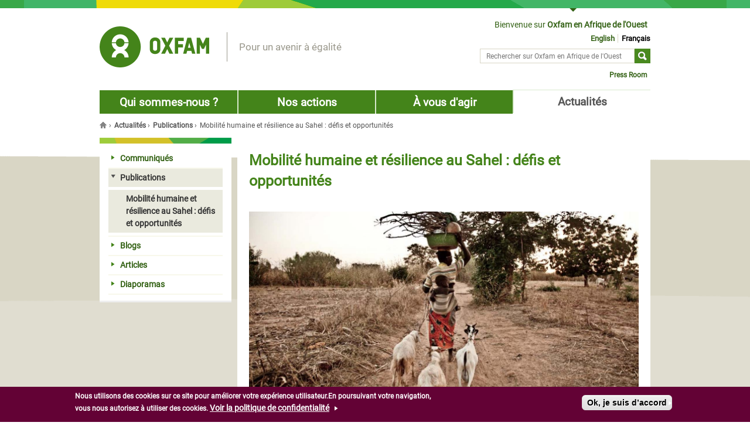

--- FILE ---
content_type: text/html; charset=utf-8
request_url: https://westafrica.oxfam.org/fr/latest/policy-paper/mobilit%C3%A9-humaine-et-r%C3%A9silience-au-sahel-d%C3%A9fis-et-opportunit%C3%A9s
body_size: 9209
content:
<!DOCTYPE html>
<!--[if IEMobile 7]><html class="iem7"  lang="fr" dir="ltr"><![endif]-->
<!--[if lte IE 6]><html class="lt-ie9 lt-ie8 lt-ie7"  lang="fr" dir="ltr"><![endif]-->
<!--[if (IE 7)&(!IEMobile)]><html class="lt-ie9 lt-ie8"  lang="fr" dir="ltr"><![endif]-->
<!--[if IE 8]><html class="lt-ie9"  lang="fr" dir="ltr"><![endif]-->
<!--[if (gte IE 9)|(gt IEMobile 7)]><!--><html  lang="fr" dir="ltr" prefix="fb: http://ogp.me/ns/fb# og: http://ogp.me/ns# article: http://ogp.me/ns/article# book: http://ogp.me/ns/book# profile: http://ogp.me/ns/profile# video: http://ogp.me/ns/video# product: http://ogp.me/ns/product#"><!--<![endif]-->

<head>
  <meta charset="utf-8" />
<link rel="shortcut icon" href="https://westafrica.oxfam.org/sites/all/themes/clickngo/favicon.ico" type="image/vnd.microsoft.icon" />
<meta name="description" content="Comment prendre en compte dans les projets de développement résilient au Sahel les différentes dynamiques de mobilité humaine présentes dans le contexte, afin de maximiser l&#039;impact des interventions?" />
<meta name="generator" content="Drupal 7 (http://drupal.org)" />
<link rel="image_src" href="https://oi-files-cng-prod.s3.amazonaws.com/westafrica.oxfam.org/s3fs-public/styles/node-full/public/OES_20220__3%20chevres_Pablo_Tosco.jpg?itok=wCYHbf1N" />
<link rel="canonical" href="https://westafrica.oxfam.org/fr/latest/policy-paper/mobilit%C3%A9-humaine-et-r%C3%A9silience-au-sahel-d%C3%A9fis-et-opportunit%C3%A9s" />
<link rel="shortlink" href="https://westafrica.oxfam.org/fr/node/172" />
<meta property="og:site_name" content="Oxfam en Afrique de l&#039;Ouest" />
<meta property="og:type" content="article" />
<meta property="og:url" content="https://westafrica.oxfam.org/fr/latest/policy-paper/mobilit%C3%A9-humaine-et-r%C3%A9silience-au-sahel-d%C3%A9fis-et-opportunit%C3%A9s" />
<meta property="og:title" content="Mobilité humaine et résilience au Sahel : défis et opportunités | Oxfam en Afrique de l&#039;Ouest" />
<meta property="og:description" content="Comment prendre en compte dans les projets de développement résilient au Sahel les différentes dynamiques de mobilité humaine présentes dans le contexte, afin de maximiser l&#039;impact des interventions?" />
<meta property="og:image" content="https://oi-files-cng-prod.s3.amazonaws.com/westafrica.oxfam.org/s3fs-public/styles/node-full/public/OES_20220__3%20chevres_Pablo_Tosco.jpg?itok=wCYHbf1N" />
<meta name="twitter:card" content="summary" />
<meta name="twitter:url" content="https://westafrica.oxfam.org/fr/latest/policy-paper/mobilit%C3%A9-humaine-et-r%C3%A9silience-au-sahel-d%C3%A9fis-et-opportunit%C3%A9s" />
<meta name="twitter:title" content="Mobilité humaine et résilience au Sahel : défis et opportunités" />
<meta name="twitter:description" content="Comment prendre en compte dans les projets de développement résilient au Sahel les différentes dynamiques de mobilité humaine présentes dans le contexte, afin de maximiser l&#039;impact des interventions?" />
<meta name="twitter:image" content="https://oi-files-cng-prod.s3.amazonaws.com/westafrica.oxfam.org/s3fs-public/styles/node-full/public/OES_20220__3%20chevres_Pablo_Tosco.jpg?itok=wCYHbf1N" />
<meta itemprop="name" content="Mobilité humaine et résilience au Sahel : défis et opportunités" />
<meta itemprop="description" content="Comment prendre en compte dans les projets de développement résilient au Sahel les différentes dynamiques de mobilité humaine présentes dans le contexte, afin de maximiser l&#039;impact des interventions?" />
  <title>Mobilité humaine et résilience au Sahel : défis et opportunités | Oxfam en Afrique de l'Ouest</title>

      <meta name="MobileOptimized" content="width">
    <meta name="HandheldFriendly" content="true">
    <meta name="viewport" content="width=device-width">
    <meta http-equiv="cleartype" content="on">

  <link type="text/css" rel="stylesheet" href="https://westafrica.oxfam.org/s3fs-css/css/css_kShW4RPmRstZ3SpIC-ZvVGNFVAi0WEMuCnI0ZkYIaFw.css" media="all" />
<link type="text/css" rel="stylesheet" href="https://westafrica.oxfam.org/s3fs-css/css/css_f2Qgo_ENptI739pD0FSmowAq7NeXfis3ExSMqSbqDrU.css" media="all" />
<link type="text/css" rel="stylesheet" href="https://westafrica.oxfam.org/s3fs-css/css/css_KHAA3yUn2dYENdaBzdXVNS0jCQWBysiCYDG112h38Ik.css" media="all" />
<style>#sliding-popup.sliding-popup-bottom,#sliding-popup.sliding-popup-bottom .eu-cookie-withdraw-banner,.eu-cookie-withdraw-tab{background:#630235;}#sliding-popup.sliding-popup-bottom.eu-cookie-withdraw-wrapper{background:transparent}#sliding-popup .popup-content #popup-text h1,#sliding-popup .popup-content #popup-text h2,#sliding-popup .popup-content #popup-text h3,#sliding-popup .popup-content #popup-text p,.eu-cookie-compliance-secondary-button,.eu-cookie-withdraw-tab{color:#ffffff !important;}.eu-cookie-withdraw-tab{border-color:#ffffff;}.eu-cookie-compliance-more-button{color:#ffffff !important;}
</style>
<link type="text/css" rel="stylesheet" href="https://westafrica.oxfam.org/s3fs-css/css/css_giFEuw9xsiQZWyiYAoQNFL-KmljjjBa1dln0OeJMp0k.css" media="all" />
  <script src="https://westafrica.oxfam.org/s3fs-js/js/js_AndwoQFUst6wHcRqhxPqr_UmH7mGqsEaYyvMzqLQlYI.js"></script>
<script src="https://westafrica.oxfam.org/s3fs-js/js/js_s5koNMBdK4BqfHyHNPWCXIL2zD0jFcPyejDZsryApj0.js"></script>
<script src="https://westafrica.oxfam.org/s3fs-js/js/js_H7q2xORKmR9AN8Qx5spKEIBp7R_wG2apAswJoCUZY7I.js"></script>
<script src="https://westafrica.oxfam.org/s3fs-js/js/js_mm77j0UItYr8KCw03-5_K8f5dhzO_nImtEGAbkiP78w.js"></script>
<script>var switchTo5x = true;var useFastShare = true;</script>
<script src="https://ws.sharethis.com/button/buttons.js"></script>
<script>if (typeof stLight !== 'undefined') { stLight.options({"publisher":"dr-5b2a97ca-f3a1-47b4-dc08-6c05add9426e","version":"5x","lang":"fr"}); }</script>
<script src="https://westafrica.oxfam.org/s3fs-js/js/js_gPqjYq7fqdMzw8-29XWQIVoDSWTmZCGy9OqaHppNxuQ.js"></script>
<script>(function(i,s,o,g,r,a,m){i["GoogleAnalyticsObject"]=r;i[r]=i[r]||function(){(i[r].q=i[r].q||[]).push(arguments)},i[r].l=1*new Date();a=s.createElement(o),m=s.getElementsByTagName(o)[0];a.async=1;a.src=g;m.parentNode.insertBefore(a,m)})(window,document,"script","//www.google-analytics.com/analytics.js","ga");ga("create", "UA-168842059-1", {"cookieDomain":"auto"});ga("set", "anonymizeIp", true);ga("send", "pageview");</script>
<script src="https://westafrica.oxfam.org/s3fs-js/js/js_A3cS9LWJQV4l8ITLF8TP_ZEAGIQPu6hQCOcgNCuJFqU.js"></script>
<script>jQuery.extend(Drupal.settings, {"basePath":"\/","pathPrefix":"fr\/","setHasJsCookie":0,"ajaxPageState":{"theme":"clickngo","theme_token":"LCyzZLAxp5YK1NuNFAsKqgpkJuIqUk08Ttcd-f2ybpI","js":{"0":1,"1":1,"sites\/all\/modules\/contrib\/eu_cookie_compliance\/js\/eu_cookie_compliance.js":1,"public:\/\/google_tag\/language\/google_tag.fr.script.js":1,"sites\/all\/modules\/contrib\/jquery_update\/replace\/jquery\/1.10\/jquery.min.js":1,"misc\/jquery-extend-3.4.0.js":1,"misc\/jquery-html-prefilter-3.5.0-backport.js":1,"misc\/jquery.once.js":1,"misc\/drupal.js":1,"sites\/all\/modules\/contrib\/jquery_update\/replace\/ui\/external\/jquery.cookie.js":1,"public:\/\/languages\/fr_4VMEu4Mu63QLbBdq2FoUolBimTAJ0ykuWlwc4zQp2iI.js":1,"2":1,"https:\/\/ws.sharethis.com\/button\/buttons.js":1,"3":1,"sites\/all\/modules\/contrib\/google_analytics\/googleanalytics.js":1,"4":1,"sites\/all\/themes\/clickngo\/js\/lib\/FancySelect\/fancySelect.js":1,"sites\/all\/themes\/clickngo\/js\/lib\/FitVids\/jquery.fitvids.js":1,"sites\/all\/themes\/clickngo\/js\/script.js":1},"css":{"modules\/system\/system.base.css":1,"modules\/system\/system.menus.css":1,"modules\/system\/system.messages.css":1,"modules\/system\/system.theme.css":1,"sites\/all\/modules\/contrib\/footnotes\/footnotes.css":1,"sites\/all\/modules\/contrib\/calendar\/css\/calendar_multiday.css":1,"modules\/comment\/comment.css":1,"modules\/field\/theme\/field.css":1,"modules\/node\/node.css":1,"modules\/search\/search.css":1,"modules\/user\/user.css":1,"sites\/all\/modules\/contrib\/youtube\/css\/youtube.css":1,"sites\/all\/modules\/contrib\/views\/css\/views.css":1,"sites\/all\/modules\/contrib\/ctools\/css\/ctools.css":1,"modules\/locale\/locale.css":1,"sites\/all\/modules\/contrib\/eu_cookie_compliance\/css\/eu_cookie_compliance.css":1,"sites\/all\/modules\/contrib\/node_comment_block\/node-comment-block.css":1,"sites\/all\/modules\/contrib\/date\/date_api\/date.css":1,"sites\/all\/modules\/contrib\/social_media_links\/social_media_links.css":1,"0":1,"sites\/all\/themes\/clickngo\/system.menus.css":1,"sites\/all\/themes\/clickngo\/css\/style.css":1,"sites\/all\/themes\/clickngo\/css\/style-rtl.css":1,"sites\/all\/themes\/clickngo\/country-teasers-styling\/country-teaser-view.css":1,"sites\/all\/themes\/clickngo\/css\/carousel\/jquery.rs.carousel.css":1,"sites\/all\/themes\/clickngo\/css\/homePageFeatures.css":1,"sites\/all\/themes\/clickngo\/js\/lib\/FancySelect\/fancySelect.css":1}},"better_exposed_filters":{"views":{"test_action":{"displays":{"block":{"filters":[]}}}}},"eu_cookie_compliance":{"popup_enabled":true,"popup_agreed_enabled":false,"popup_hide_agreed":false,"popup_clicking_confirmation":true,"popup_scrolling_confirmation":false,"popup_html_info":"\u003Cdiv\u003E\n  \u003Cdiv class=\u0022popup-content info\u0022\u003E\n    \u003Cdiv id=\u0022popup-text\u0022\u003E\n      \u003Cp\u003ENous utilisons des cookies sur ce site pour am\u00e9liorer votre exp\u00e9rience utilisateur.En poursuivant votre navigation, vous nous autorisez \u00e0 utiliser des cookies.\u003C\/p\u003E\n              \u003Cbutton type=\u0022button\u0022 class=\u0022find-more-button eu-cookie-compliance-more-button\u0022\u003EVoir la politique de confidentialit\u00e9\u003C\/button\u003E\n          \u003C\/div\u003E\n    \u003Cdiv id=\u0022popup-buttons\u0022\u003E\n      \u003Cbutton type=\u0022button\u0022 class=\u0022agree-button eu-cookie-compliance-default-button\u0022\u003EOk, je suis d\u2019accord\u003C\/button\u003E\n          \u003C\/div\u003E\n  \u003C\/div\u003E\n\u003C\/div\u003E","use_mobile_message":false,"mobile_popup_html_info":"\u003Cdiv\u003E\n  \u003Cdiv class=\u0022popup-content info\u0022\u003E\n    \u003Cdiv id=\u0022popup-text\u0022\u003E\n                    \u003Cbutton type=\u0022button\u0022 class=\u0022find-more-button eu-cookie-compliance-more-button\u0022\u003EVoir la politique de confidentialit\u00e9\u003C\/button\u003E\n          \u003C\/div\u003E\n    \u003Cdiv id=\u0022popup-buttons\u0022\u003E\n      \u003Cbutton type=\u0022button\u0022 class=\u0022agree-button eu-cookie-compliance-default-button\u0022\u003EOk, je suis d\u2019accord\u003C\/button\u003E\n          \u003C\/div\u003E\n  \u003C\/div\u003E\n\u003C\/div\u003E\n","mobile_breakpoint":"768","popup_html_agreed":"\u003Cdiv\u003E\n  \u003Cdiv class=\u0022popup-content agreed\u0022\u003E\n    \u003Cdiv id=\u0022popup-text\u0022\u003E\n      \u003Cp\u003EThank you for accepting cookiesYou can now hide this message or find out more about cookies.\u003C\/p\u003E\n    \u003C\/div\u003E\n    \u003Cdiv id=\u0022popup-buttons\u0022\u003E\n      \u003Cbutton type=\u0022button\u0022 class=\u0022hide-popup-button eu-cookie-compliance-hide-button\u0022\u003EMasquer\u003C\/button\u003E\n              \u003Cbutton type=\u0022button\u0022 class=\u0022find-more-button eu-cookie-compliance-more-button-thank-you\u0022 \u003EPlus d\u0027infos\u003C\/button\u003E\n          \u003C\/div\u003E\n  \u003C\/div\u003E\n\u003C\/div\u003E","popup_use_bare_css":false,"popup_height":"auto","popup_width":"100%","popup_delay":1000,"popup_link":"\/fr\/privacy","popup_link_new_window":1,"popup_position":null,"popup_language":"fr","store_consent":false,"better_support_for_screen_readers":0,"reload_page":0,"domain":"","popup_eu_only_js":0,"cookie_lifetime":100,"cookie_session":false,"disagree_do_not_show_popup":0,"method":"default","whitelisted_cookies":"","withdraw_markup":"\u003Cbutton type=\u0022button\u0022 class=\u0022eu-cookie-withdraw-tab\u0022\u003EPrivacy settings\u003C\/button\u003E\n\u003Cdiv class=\u0022eu-cookie-withdraw-banner\u0022\u003E\n  \u003Cdiv class=\u0022popup-content info\u0022\u003E\n    \u003Cdiv id=\u0022popup-text\u0022\u003E\n      \u003Cp\u003EWe use cookies on this site to enhance your user experienceYou have given your consent for us to set cookies.\u003C\/p\u003E\n    \u003C\/div\u003E\n    \u003Cdiv id=\u0022popup-buttons\u0022\u003E\n      \u003Cbutton type=\u0022button\u0022 class=\u0022eu-cookie-withdraw-button\u0022\u003EWithdraw consent\u003C\/button\u003E\n    \u003C\/div\u003E\n  \u003C\/div\u003E\n\u003C\/div\u003E\n","withdraw_enabled":false},"googleanalytics":{"trackOutbound":1,"trackMailto":1,"trackDownload":1,"trackDownloadExtensions":"7z|aac|arc|arj|asf|asx|avi|bin|csv|doc(x|m)?|dot(x|m)?|exe|flv|gif|gz|gzip|hqx|jar|jpe?g|js|mp(2|3|4|e?g)|mov(ie)?|msi|msp|pdf|phps|png|ppt(x|m)?|pot(x|m)?|pps(x|m)?|ppam|sld(x|m)?|thmx|qtm?|ra(m|r)?|sea|sit|tar|tgz|torrent|txt|wav|wma|wmv|wpd|xls(x|m|b)?|xlt(x|m)|xlam|xml|z|zip"},"urlIsAjaxTrusted":{"\/fr\/latest\/policy-paper\/mobilit%C3%A9-humaine-et-r%C3%A9silience-au-sahel-d%C3%A9fis-et-opportunit%C3%A9s":true}});</script>
      <!--[if lt IE 9]>
    <script src="/sites/all/themes/zen/js/html5-respond.js"></script>
    <![endif]-->
  </head>
<body class="html not-front not-logged-in one-sidebar sidebar-first page-node page-node- page-node-172 node-type-policy-paper i18n-fr section-latest" >
      <p id="skip-link">
      <a href="#main-menu" class="element-invisible element-focusable">Jump to navigation</a>
    </p>
      <div class="region region-page-top">
    <noscript aria-hidden="true"><iframe src="https://www.googletagmanager.com/ns.html?id=GTM-MFW83SP" height="0" width="0" style="display:none;visibility:hidden"></iframe></noscript>  </div>
  
<div id="header-outer"><div id="header-wrapper">

  <header id="header" role="banner">
    <div role="complementary" class="" id="locale-section">
      <ul class="locale-name"><li class="en first active"><a href="/fr" title="Accueil" rel="home" class="local-link active">Bienvenue sur<span class="sitename"> Oxfam en Afrique de l'Ouest</span></a></li>
      </ul>  
    </div><!-- /#locale-section -->
              <a href="/fr" title="Accueil" rel="home" id="logo"><img src="https://westafrica.oxfam.org/sites/all/themes/clickngo/logo.png" alt="Accueil" /></a>
    
          <hgroup id="name-and-slogan">
                  <h2 id="site-slogan">Pour un avenir à égalité</h2>
        
      </hgroup><!-- /#name-and-slogan -->
       
 

    
      <div class="header__region region region-header">
    <div id="block-search-form" class="block block-search first odd" role="search">
  <div class="inner-wrapper">
      
  <form action="/fr/latest/policy-paper/mobilit%C3%A9-humaine-et-r%C3%A9silience-au-sahel-d%C3%A9fis-et-opportunit%C3%A9s" method="post" id="search-block-form" accept-charset="UTF-8"><div><div class="container-inline">
      <h2 class="element-invisible">Formulaire de recherche</h2>
    <div class="form-item form-type-textfield form-item-search-block-form">
  <label class="element-invisible" for="edit-search-block-form--2">Rechercher sur </label>
 <input title="Indiquer les termes à rechercher" placeholder="Rechercher sur Oxfam en Afrique de l&#039;Ouest" type="text" id="edit-search-block-form--2" name="search_block_form" value="" size="32" maxlength="128" class="form-text" />
</div>
<div class="form-actions form-wrapper" id="edit-actions"><input type="image" id="edit-submit" name="submit" value="Rechercher sur" src="https://westafrica.oxfam.org/sites/all/themes/clickngo/images/search-btn.png" class="form-submit" /></div><input type="hidden" name="form_build_id" value="form-IFdwdsx4LrBr_qPtACATM8MZYQVk6PqKIDLQHG4fx1w" />
<input type="hidden" name="form_id" value="search_block_form" />
</div>
</div></form>  </div>
</div><!-- /.block -->
<div id="block-locale-language" class="block block-locale even" role="complementary">
  <div class="inner-wrapper">
        <h2 class="block__title block-title">Langues</h2>
    
  <ul class="language-switcher-locale-url"><li class="en first"><a href="/en/latest/policy-paper/human-mobility-and-resilience-sahel-challenges-and-opportunities" class="language-link" xml:lang="en" title="Human mobility and resilience in the Sahel, challenges and opportunities.">English</a></li>
<li class="fr last active"><a href="/fr/latest/policy-paper/mobilit%C3%A9-humaine-et-r%C3%A9silience-au-sahel-d%C3%A9fis-et-opportunit%C3%A9s" class="language-link active" xml:lang="fr" title="Mobilité humaine et résilience au Sahel : défis et opportunités">Français</a></li>
</ul>  </div>
</div><!-- /.block -->
<div id="block-menu-block-2" class="block block-menu-block last odd" role="navigation">
  <div class="inner-wrapper">
      
  <div class="menu-block-wrapper menu-block-2 menu-name-menu-header parent-mlid-0 menu-level-1">
  <ul class="menu"><li class="menu__item is-parent is-leaf first last leaf has-children menu-mlid-1679"><a href="/fr/press-room" class="menu__link"><span class="icon"></span>Press Room</a></li>
</ul></div>
  </div>
</div><!-- /.block -->
  </div>

  </header>

  <div id="navigation">

          <nav id="main-menu" role="navigation">
        <h2 class="element-hidden">Menu principal</h2><ul class="links clearfix"><li class="menu-293 first"><a href="/fr/qui-sommes-nous" title="Découvrez notre mission, notre vision, nos valeurs.">Qui sommes-nous ?</a></li>
<li class="menu-297"><a href="/fr/nos-actions">Nos actions</a></li>
<li class="menu-281"><a href="/fr/%C3%A0-vous-dagir" title="Découvrez comment vous pouvez agir">À vous d&#039;agir</a></li>
<li class="menu-295 active-trail last"><a href="/fr/actualit%C3%A9s" class="active-trail">Actualités</a></li>
</ul>      </nav>
    
      </div><!-- /#navigation -->
  <nav class="breadcrumb" role="navigation"><h2 class="element-invisible">Vous êtes ici</h2><ol><li><a href="/fr" class="home">Accueil</a> › </li><li><a href="/fr/actualit%C3%A9s">Actualités</a> › </li><li><a href="/fr/latest/policy-paper" title="Nos rapports, travaux de recherche et publications sur l&#039;Afrique de l&#039;Ouest">Publications</a> › </li><li>Mobilité humaine et résilience au Sahel : défis et opportunités</li></ol></nav></div></div><!-- /#header-wrapper /#header-outer -->
<div id="main-outer"><div id="main-wrapper">
  <div id="main">
            <div id="content" class="column" role="main">


      
      <div id="content-inner">
            <a id="main-content"></a>
                            <h1 class="title" id="page-title">Mobilité humaine et résilience au Sahel : défis et opportunités</h1>
        <!-- added flag next to the title for nodes with regional content -->
                                                
<div class="region region-content content">
  

<div  class="ds-1col node node-policy-paper view-mode-full clearfix">

  
  <div class="field field-name-field-image field-type-image field-label-hidden"><div class="field-items"><div class="field-item even"><img src="https://oi-files-cng-prod.s3.amazonaws.com/westafrica.oxfam.org/s3fs-public/styles/full-width-670x335-2_1/public/OES_20220__3 chevres_Pablo_Tosco.jpg?itok=yhefezKH" width="1340" height="670" alt="Une femme en déplacement. Crédit : Pablo Tosco / Oxfam" title="Une femme en déplacement. Crédit : Pablo Tosco / Oxfam" /></div></div></div><aside class="downloads field field-name-field-files field-type-file field-label-above"><h4 class="label-above">Télécharger :&nbsp;</h4><div ><div class="field-item" ><div class="file clearfix"><span class="icon"><img alt="" class="file-icon" src="/sites/all/themes/clickngo/images/icons/application-pdf.png" title="application/pdf" /></span> <span class="text"><a href="https://oi-files-cng-prod.s3.amazonaws.com/westafrica.oxfam.org/s3fs-public/file_attachments/mobilite-humaine-resilience-sahel-FR-200514-lr.pdf" type="application/pdf; length=2949286" title="mobilite-humaine-resilience-sahel-FR-200514-lr.pdf">Mobilité humaine et résilience au Sahel : défis et opportunités</a> <span class="filesize">2.81 Mo</span></span></div></div></div></aside><div class="field field-name-field-paper-author field-type-text field-label-above"><div class="field-label">Auteur-e(s):&nbsp;</div><div class="field-items"><div class="field-item even">Cristina Fernandez-Duran et Elsa Febles Carmona</div></div></div><div class="field field-name-field-paper-publication-date field-type-datetime field-label-above"><div class="field-label">Date de publication:&nbsp;</div><div class="field-items"><div class="field-item even"><span class="date-display-single">Mercredi 01 juillet 2020</span></div></div></div><div class="field field-name-body field-type-text-with-summary field-label-hidden"><div class="field-items"><div class="field-item even"><p>Comment prendre en compte dans les projets de développement résilient au Sahel les différentes dynamiques de mobilité humaine présentes dans le contexte, afin de maximiser l'impact des interventions?</p>
<p>Ce document est le résultat du processus d'apprentissage croisé des projets du Fonds fiduciaire d'urgence de l'UE pour l'Afrique au Tchad, au Burkina Faso, au Mali, au Niger et en Mauritanie. Un processus qui cherche à fournir des pistes sur le travail intégré de migration et déplacement et de résilience.</p>
<p>Consultez la vidéo sur cette initiative d’apprentissage.</p>
<p><iframe allow="accelerometer; autoplay; encrypted-media; gyroscope; picture-in-picture" allowfullscreen="" frameborder="0" height="315" src="https://www.youtube.com/embed/EHPc6oa3bEk" width="560"></iframe></p>
<p>&nbsp;</p>
</div></div></div><div class="field field-name-field-article-tags field-type-taxonomy-term-reference field-label-above"><div class="field-label">Étiquettes:&nbsp;</div><div class="field-items"><div class="field-item even"><a href="/fr/tags/aide-humanitaire">Aide humanitaire</a></div><div class="field-item odd"><a href="/fr/tags/r%C3%A9ponse-aux-urgences-0">réponse aux urgences</a></div><div class="field-item even"><a href="/fr/tags/conflits">Conflits</a></div><div class="field-item odd"><a href="/fr/tags/catastrophes-et-situations-durgence">Catastrophes et situations d&#039;urgence</a></div><div class="field-item even"><a href="/fr/tags/protection">protection</a></div><div class="field-item odd"><a href="/fr/tags/s%C3%A9curit%C3%A9-alimentaire">Sécurité alimentaire</a></div><div class="field-item even"><a href="/fr/tags/changement-climatique">Changement climatique</a></div><div class="field-item odd"><a href="/fr/tags/acc%C3%A8s-%C3%A0-leau">accès à l&#039;eau</a></div><div class="field-item even"><a href="/fr/tags/justice-de-genre">Justice de genre</a></div><div class="field-item odd"><a href="/fr/tags/eau-assainissement-et-hygi%C3%A8ne">Eau, assainissement et hygiène</a></div></div></div><div class="sharethis-buttons"><div class="sharethis-wrapper"><span st_url="https://westafrica.oxfam.org/fr/latest/policy-paper/mobilit%C3%A9-humaine-et-r%C3%A9silience-au-sahel-d%C3%A9fis-et-opportunit%C3%A9s" st_title="Mobilité humaine et résilience au Sahel : défis et opportunités" class="st_facebook_hcount" displayText="facebook"></span>
<span st_url="https://westafrica.oxfam.org/fr/latest/policy-paper/mobilit%C3%A9-humaine-et-r%C3%A9silience-au-sahel-d%C3%A9fis-et-opportunit%C3%A9s" st_title="Mobilité humaine et résilience au Sahel : défis et opportunités" class="st_twitter_hcount" displayText="twitter" st_via="" st_username=""></span>
<span st_url="https://westafrica.oxfam.org/fr/latest/policy-paper/mobilit%C3%A9-humaine-et-r%C3%A9silience-au-sahel-d%C3%A9fis-et-opportunit%C3%A9s" st_title="Mobilité humaine et résilience au Sahel : défis et opportunités" class="st_email_hcount" displayText="email" st_via="" st_username=""></span>
<span st_url="https://westafrica.oxfam.org/fr/latest/policy-paper/mobilit%C3%A9-humaine-et-r%C3%A9silience-au-sahel-d%C3%A9fis-et-opportunit%C3%A9s" st_title="Mobilité humaine et résilience au Sahel : défis et opportunités" class="st_sharethis_hcount" displayText="sharethis" st_via="" st_username=""></span>
<span st_url="https://westafrica.oxfam.org/fr/latest/policy-paper/mobilit%C3%A9-humaine-et-r%C3%A9silience-au-sahel-d%C3%A9fis-et-opportunit%C3%A9s" st_title="Mobilité humaine et résilience au Sahel : défis et opportunités" class="st_fblike_hcount" displayText="fblike" st_via="" st_username=""></span>
</div></div>
</div>

</div>
            </div><!-- #content-inner -->
	  
	              <aside id="content-bottom">
        <div class="region region-content-bottom">
    <div id="block-ds-extras-page-bottom-policy" class="block block-ds-extras first last odd">
  <div class="inner-wrapper">
        <h2 class="block__title block-title">Related</h2>
    
  <div class="related-content"><div  class="ds-1col node node-blogs node-teaser view-mode-teaser clearfix">

  
  <div class="field field-name-field-promoted-image field-type-image field-label-hidden"><div class="field-items"><div class="field-item even"><a href="/fr/latest/blogs/au-sahel-%C3%A0-quand-un-changement-d%E2%80%99approche-pour-mettre-fin-au-conflit"><img src="https://oi-files-cng-prod.s3.amazonaws.com/westafrica.oxfam.org/s3fs-public/styles/promoted-560x280-2_1/public/13 - NIGERIA humanitarian IDP&#039;s credit Pablo Tosco WEB_3.jpg?itok=JET912Q8" width="560" height="280" alt="30 000 personnes ayant fui les violences de Boko Haram dans la zone du bassin du lac Tchad ont trouvé refuge au camp de personnes déplacées de Muna Garage au Nigéria. Crédit : Pablo Tosco / Oxfam" title="30 000 personnes ayant fui les violences de Boko Haram dans la zone du bassin du lac Tchad ont trouvé refuge au camp de personnes déplacées de Muna Garage au Nigéria. Crédit : Pablo Tosco / Oxfam" /></a></div></div></div><div class="field field-name-title field-type-ds field-label-hidden"><div class="field-items"><div class="field-item even"><h2><a href="/fr/latest/blogs/au-sahel-%C3%A0-quand-un-changement-d%E2%80%99approche-pour-mettre-fin-au-conflit">Au Sahel, à quand un changement d’approche pour mettre fin au conflit ?</a></h2></div></div></div><div class="field field-name-field-promoted-text field-type-text-long field-label-hidden"><div class="field-items"><div class="field-item even">Oxfam en Afrique de l'Ouest, le 20 septembre 2019 - Devant l’insuffisance voir dans certains cas la nuisance de réponses purement sécuritaires, il est temps pour les chefs d’Etats de la CEDEAO de changer d’approche pour promouvoir des solutions politiques à la crise que connaissent les Etats du...</div></div></div></div>

</div><div class="related-content"><div  class="ds-1col node node-article node-teaser view-mode-teaser clearfix">

  
  <div class="field field-name-field-promoted-image field-type-image field-label-hidden"><div class="field-items"><div class="field-item even"><a href="/fr/latest/stories/le-jour-o%C3%B9-nous-danserons"><img src="https://oi-files-cng-prod.s3.amazonaws.com/westafrica.oxfam.org/s3fs-public/styles/promoted-560x280-2_1/public/Cover_Fran_Scr_0.jpg?itok=QtZl2EQG" width="560" height="280" alt="Le jour où nous danserons : voix de femmes au coeur des conflits en Afrique de l&#039;Ouest et du Centre. Crédit : Sophie Le Hire" title="Le jour où nous danserons : voix de femmes au coeur des conflits en Afrique de l&#039;Ouest et du Centre. Crédit : Sophie Le Hire" /></a></div></div></div><div class="field field-name-title field-type-ds field-label-hidden"><div class="field-items"><div class="field-item even"><h2><a href="/fr/latest/stories/le-jour-o%C3%B9-nous-danserons">Le jour où nous danserons</a></h2></div></div></div><div class="field field-name-field-promoted-text field-type-text-long field-label-hidden"><div class="field-items"><div class="field-item even">Partez à la rencontre de ces femmes battantes, sahéliennes et centrafricaines qui, malgré les difficultés, ont encore le pouvoir d’imaginer le jour où elles danseront.</div></div></div></div>

</div><div class="related-content"><div  class="ds-1col node node-policy-paper node-teaser view-mode-teaser clearfix">

  
  <div class="field field-name-field-promoted-image field-type-image field-label-hidden"><div class="field-items"><div class="field-item even"><a href="/fr/latest/policy-paper/survivantes-et-h%C3%A9ro%C3%AFnes-les-femmes-dans-la-crise-au-burkina-faso"><img src="https://oi-files-cng-prod.s3.amazonaws.com/westafrica.oxfam.org/s3fs-public/styles/promoted-560x280-2_1/public/20190909SC_248 (1)_2.jpeg?itok=8LnN6GJF" width="560" height="280" alt="Mariam est mère de famille et femme déplacée sur le site de PIssila au Burkina Faso" title="Mariam est mère de famille et femme déplacée sur le site de PIssila au Burkina Faso" /></a></div></div></div><div class="field field-name-title field-type-ds field-label-hidden"><div class="field-items"><div class="field-item even"><h2><a href="/fr/latest/policy-paper/survivantes-et-h%C3%A9ro%C3%AFnes-les-femmes-dans-la-crise-au-burkina-faso">Survivantes et Héroïnes: Les femmes dans la crise au Burkina Faso</a></h2></div></div></div><div class="field field-name-field-promoted-text field-type-text-long field-label-hidden"><div class="field-items"><div class="field-item even">Le rapport "Survivantes et Héroïnes: Les femmes dans la crise au Burkina Faso" s’attache à décrire l’impact du conflit sur les femmes et s’intéresse au rôle de ces dernières dans le développement de la cohésion sociale et la construction de la paix.</div></div></div></div>

</div>  </div>
</div><!-- /.block -->
  </div>
      </aside><!-- !#content-bottom -->
          </div><!-- /#content -->


    
          <aside class="sidebars">
          <section class="region region-sidebar-first column sidebar">
    <div id="block-menu-block-1" class="block block-menu-block first last odd" role="navigation">
  <div class="inner-wrapper">
      
  <div class="menu-block-wrapper menu-block-1 menu-name-main-menu parent-mlid-0 menu-level-2">
  <ul class="menu"><li class="menu__item is-leaf first leaf menu-mlid-940"><a href="/fr/latest/press-release" title="Nos communiqués de presse sur l&#039;Afrique de l&#039;Ouest" class="menu__link"><span class="icon"></span>Communiqués</a></li>
<li class="menu__item is-active-trail is-expanded expanded active-trail menu-mlid-941"><a href="/fr/latest/policy-paper" title="Nos rapports, travaux de recherche et publications sur l&#039;Afrique de l&#039;Ouest" class="menu__link is-active-trail active-trail"><span class="icon"></span>Publications</a><ul class="menu"><li class="menu__item is-active is-active-trail is-leaf first last leaf active-trail active menu-mlid-887"><a href="/fr/latest/policy-paper/mobilit%C3%A9-humaine-et-r%C3%A9silience-au-sahel-d%C3%A9fis-et-opportunit%C3%A9s" class="menu__link is-active-trail menu-position-link active-trail active"><span class="icon"></span>Mobilité humaine et résilience au Sahel : défis et opportunités</a></li>
</ul></li>
<li class="menu__item is-leaf leaf menu-mlid-305"><a href="/fr/actualites/blogs" title="" class="menu__link"><span class="icon"></span>Blogs</a></li>
<li class="menu__item is-leaf leaf menu-mlid-944"><a href="/fr/actualites/articles" title="Reportages et articles sur nos actions" class="menu__link"><span class="icon"></span>Articles</a></li>
<li class="menu__item is-leaf last leaf menu-mlid-2016"><a href="/fr/actualit%C3%A9s/diaporamas" title="" class="menu__link"><span class="icon"></span>Diaporamas</a></li>
</ul></div>
  </div>
</div><!-- /.block -->
  </section>
              </aside><!-- /.sidebars -->
    
  </div><!-- /#main -->
</div></div><!-- /#main-wrapper /#main-outer -->

<div id="footer-outer">
  <div id="footer-wrapper">
    <div id="social-footer">
        <div class="region region-footer-social">
    <div id="block-social-media-links-social-media-links" class="block block-social-media-links first last odd">
  <div class="inner-wrapper">
      
  <ul class="social-media-links platforms vertical"><li  class="facebook first"><a href="https://www.facebook.com/Oxfamwestafrica" target="_blank" title="Suivez-nous sur Facebook"><img src="https://westafrica.oxfam.org/sites/all/libraries/nouveller/16/facebook.png" alt="Suivez-nous sur Facebook icon" /></a><span><a href="https://www.facebook.com/Oxfamwestafrica" target="_blank" title="Suivez-nous sur Facebook">Suivez-nous sur Facebook</a></span></li><li  class="youtube_channel"><a href="http://www.youtube.com/channel/UC2qTD2Qd-maj02xsJ1dlarg/videos" target="_blank" title="Nos vidéos sur YouTube"><img src="https://westafrica.oxfam.org/sites/all/libraries/nouveller/16/youtube.png" alt="Nos vidéos sur YouTube icon" /></a><span><a href="http://www.youtube.com/channel/UC2qTD2Qd-maj02xsJ1dlarg/videos" target="_blank" title="Nos vidéos sur YouTube">Nos vidéos sur YouTube</a></span></li><li  class="twitter last"><a href="http://www.twitter.com/oxfamwestafrica" target="_blank" title="Suivez-nous sur Twitter"><img src="https://westafrica.oxfam.org/sites/all/libraries/nouveller/16/twitter.png" alt="Suivez-nous sur Twitter icon" /></a><span><a href="http://www.twitter.com/oxfamwestafrica" target="_blank" title="Suivez-nous sur Twitter">Suivez-nous sur Twitter</a></span></li></ul>  </div>
</div><!-- /.block -->
  </div>
    </div>
      <footer id="footer" class="region region-footer">
    <div id="block-clickngo-affiliate-list" class="block block-clickngo first odd">
  <div class="inner-wrapper">
        <h2 class="block__title block-title">Affiliés Oxfam</h2>
    
  <ul class="menu"><li class="menu__item"><a href="https://www.oxfam.org/fr/" class="menu__link">Oxfam International (secrétariat)</a></li>
<li class="menu__item"><a href="https://www.oxfamamerica.org/" class="menu__link">Oxfam Amérique (USA)</a></li>
<li class="menu__item"><a href="https://www.oxfam.org.au/" class="menu__link">Oxfam Australie</a></li>
<li class="menu__item"><a href="https://www.oxfamsol.be/" class="menu__link">Oxfam-en-Belgique</a></li>
<li class="menu__item"><a href="https://www.oxfam.org.br/" class="menu__link">Oxfam Brésil</a></li>
<li class="menu__item"><a href="https://www.oxfam.ca/" class="menu__link">Oxfam Canada</a></li>
<li class="menu__item"><a href="https://oxfamibis.dk/" class="menu__link">Oxfam IBIS (Danemark)</a></li>
<li class="menu__item"><a href="https://www.oxfamfrance.org/" class="menu__link">Oxfam France</a></li>
<li class="menu__item"><a href="https://www.oxfam.de/" class="menu__link">Oxfam Allemagne</a></li>
<li class="menu__item"><a href="https://www.oxfam.org.uk/" class="menu__link">Oxfam Grande-Bretagne</a></li>
<li class="menu__item"><a href="https://www.oxfam.org.hk/" class="menu__link">Oxfam Hong Kong</a></li>
<li class="menu__item"><a href="https://www.oxfamindia.org/" class="menu__link">Oxfam Inde</a></li>
<li class="menu__item"><a href="https://www.oxfamintermon.org/" class="menu__link">Oxfam Intermón (Espagne)</a></li>
<li class="menu__item"><a href="https://www.oxfamireland.org/" class="menu__link">Oxfam Irlande</a></li>
<li class="menu__item"><a href="https://www.oxfamitalia.org/" class="menu__link">Oxfam Italie</a></li>
<li class="menu__item"><a href="https://www.oxfam.or.kr/" class="menu__link">Oxfam en Corée</a></li>
<li class="menu__item"><a href="https://www.oxfammexico.org/" class="menu__link">Oxfam Mexique</a></li>
<li class="menu__item"><a href="https://www.oxfamnovib.nl/" class="menu__link">Oxfam Novib (Pays-Bas)</a></li>
<li class="menu__item"><a href="https://www.oxfam.org.nz/" class="menu__link">Oxfam Nouvelle-Zélande</a></li>
<li class="menu__item"><a href="https://oxfam.qc.ca" class="menu__link">Oxfam-Québec</a></li>
<li class="menu__item"><a href="https://www.oxfam.org.za/" class="menu__link">Oxfam Afrique du Sud</a></li>
<li class="menu__item"><a href="https://www.oxfam.se/" class="menu__link">Oxfam en Suède</a></li>
</ul>  </div>
</div><!-- /.block -->
<div id="block-menu-menu-privacy" class="block block-menu last even" role="navigation">
  <div class="inner-wrapper">
      
  <ul class="menu"><li class="menu__item is-leaf first leaf"><a href="/fr/contact" title="" class="menu__link">Contact</a></li>
<li class="menu__item is-leaf last leaf"><a href="/fr/privacy" title="" class="menu__link">Mentions légales</a></li>
</ul>  </div>
</div><!-- /.block -->
  </footer>
    <div class="footer-last">
      
        <div id="logo-footer" class="inner-wrapper footer-rightside">
    
      <a href="/fr" title="Accueil" rel="home" id="footer-logo"><img src="https://westafrica.oxfam.org/sites/all/themes/clickngo/logo.png" alt="Accueil" /></a>
    </div>
        <div id="copyright-footer" class="inner-wrapper footer-leftside">
    <p class="copyright">Copyright &copy; 2026 Oxfam en Afrique de l'Ouest. Tous droits réservés. </p>
  </div>
  </div>
  </div>
</div>

  <script>function euCookieComplianceLoadScripts() {Drupal.attachBehaviors();}</script>
<script>var eu_cookie_compliance_cookie_name = "";</script>
<script src="https://westafrica.oxfam.org/s3fs-js/js/js_2lJC5gTZ8B3-P19n2LPEd0viiCEmLJ5gcIAFYex1r0U.js"></script>
</body>
</html>


--- FILE ---
content_type: text/plain
request_url: https://www.google-analytics.com/j/collect?v=1&_v=j102&aip=1&a=866214258&t=pageview&_s=1&dl=https%3A%2F%2Fwestafrica.oxfam.org%2Ffr%2Flatest%2Fpolicy-paper%2Fmobilit%25C3%25A9-humaine-et-r%25C3%25A9silience-au-sahel-d%25C3%25A9fis-et-opportunit%25C3%25A9s&ul=en-us%40posix&dt=Mobilit%C3%A9%20humaine%20et%20r%C3%A9silience%20au%20Sahel%20%3A%20d%C3%A9fis%20et%20opportunit%C3%A9s%20%7C%20Oxfam%20en%20Afrique%20de%20l%27Ouest&sr=1280x720&vp=1280x720&_u=YEBAAEABAAAAACAAI~&jid=1189719711&gjid=968746905&cid=943598742.1769694280&tid=UA-168842059-1&_gid=850568781.1769694280&_r=1&_slc=1&z=1176171178
body_size: -452
content:
2,cG-0LDCZ38WSJ